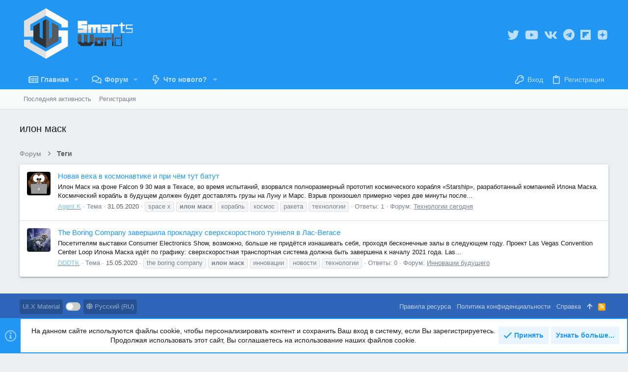

--- FILE ---
content_type: text/html; charset=utf-8
request_url: https://smartsworld.ru/tags/ilon-mask/
body_size: 17071
content:
<!DOCTYPE html>











	
	




	<meta name="apple-mobile-web-app-title" content="Smarts World">
	
		<link rel="apple-touch-icon" href="/img/smartsworld-icon.png">
	


	
	


















	



















	











	

































	



























	






	




































<html id="XF" lang="ru-RU" dir="LTR"
	  style="font-size: 62.5%;"
	  data-app="public"
	  data-template="tag_view"
	  data-container-key=""
	  data-content-key="tag-990"
	  data-logged-in="false"
	  data-cookie-prefix="xf_"
	  data-csrf="1768465977,ac3d8bc0af7b6be4eaeb6508a68d5a59"
	  class="has-no-js template-tag_view   uix_page--fixed uix_hasSectionLinks  uix_hasCrumbs"
	   data-run-jobs="">
	<head>
		<meta charset="utf-8" />
		<meta http-equiv="X-UA-Compatible" content="IE=Edge" />
		<meta name="viewport" content="width=device-width, initial-scale=1, viewport-fit=cover">

		

		<title>илон маск | SmartsWorld</title>
		<link rel="manifest" href="/webmanifest.php">
		
			<meta name="theme-color" content="#2196f3" />
			<meta name="msapplication-TileColor" content="#2196F3">
		
		<meta name="apple-mobile-web-app-title" content="Smarts World">
		
			<link rel="apple-touch-icon" href="/img/smartsworld-icon.png">
		

		

		
			
	
	
	<meta property="og:site_name" content="SmartsWorld" />


		
		
			
	
	
	<meta property="og:type" content="website" />


		
		
			
	
	
	
		<meta property="og:title" content="илон маск" />
		<meta property="twitter:title" content="илон маск" />
	


		
		
		
			
	
	
	<meta property="og:url" content="https://smartsworld.ru/tags/ilon-mask/" />


		
		
			
	
	
	
		<meta property="og:image" content="https://smartsworld.ru/img/SW_light_logo_full.svg" />
		<meta property="twitter:image" content="https://smartsworld.ru/img/SW_light_logo_full.svg" />
		<meta property="twitter:card" content="summary" />
	


		

		
	

	
		


	<link rel="preload" href="/styles/fonts/fa/fa-regular-400.woff2?_v=5.15.3" as="font" type="font/woff2" crossorigin="anonymous" />


	<link rel="preload" href="/styles/fonts/fa/fa-solid-900.woff2?_v=5.15.3" as="font" type="font/woff2" crossorigin="anonymous" />


<link rel="preload" href="/styles/fonts/fa/fa-brands-400.woff2?_v=5.15.3" as="font" type="font/woff2" crossorigin="anonymous" />
	

	
		
	

	
	<link rel="stylesheet" href="/css.php?css=public%3Anormalize.css%2Cpublic%3Afa.css%2Cpublic%3Acore.less%2Cpublic%3Aapp.less%2C&amp;s=12&amp;l=3&amp;d=1762449046&amp;k=c5090fa79d977f6dfe8507b9a1970ba8761decd9" />
	

	

	
	
	
		
	

	


    
        
        
    

	<link rel="stylesheet" href="/css.php?css=public%3ACMTV_Badges.less%2Cpublic%3Amr_custom_fa_social_media_uix.less%2Cpublic%3Amr_custom_social_media_uix.less%2Cpublic%3Anotices.less%2Cpublic%3Athstyleswitch.less%2Cpublic%3Auix.less%2Cpublic%3Auix_material.less%2Cpublic%3Auix_socialMedia.less%2Cpublic%3Aextra.less&amp;s=12&amp;l=3&amp;d=1762449046&amp;k=2d388160c020ad1ffb7ba036beea76a2fd31d491" />
<style>

.p-footer-at_pgsat_timeStats {
    margin-top: 0px;
    text-align: center;
    font-size: 11px;
	order: 100;
}

</style>

	
    
        
    

	
	
    <script>window.thstyleswitchConfig = {"autodetectEnabled":false,"lightStyle":{"id":12,"type":"light","cssUrl":"\/css.php?css=__SENTINEL__&s=12&l=3&d=1762449046","primaryCss":["public:normalize.css","public:core.less","public:app.less"],"primaryCssUrl":"\/css.php?css=public%3Anormalize.css%2Cpublic%3Acore.less%2Cpublic%3Aapp.less%2C&s=12&l=3&d=1762449046&k=ef61bc5050c8efb030dbf72682634208e43bb12a","additionalCss":[""],"additionalCssUrl":"","switchStyleUrl":"\/misc\/thstyleswitch?style_id=12"},"darkStyle":{"id":18,"type":"dark","cssUrl":"\/css.php?css=__SENTINEL__&s=18&l=3&d=1762449046","primaryCss":["public:normalize.css","public:core.less","public:app.less"],"primaryCssUrl":"\/css.php?css=public%3Anormalize.css%2Cpublic%3Acore.less%2Cpublic%3Aapp.less%2C&s=18&l=3&d=1762449046&k=ef61bc5050c8efb030dbf72682634208e43bb12a","additionalCss":[""],"additionalCssUrl":"","switchStyleUrl":"\/misc\/thstyleswitch?style_id=18"},"currentStyleType":"light","originalCss":{}};</script>
    <script src="/js/themehouse/styleswitch/preamble.js?_v=0ba5daf8"></script>
    

	
		<script src="/js/xf/preamble.min.js?_v=0ba5daf8"></script>
	
	
	<meta name="apple-mobile-web-app-capable" content="yes">


		
			<link rel="icon" type="image/png" href="https://smartsworld.ru/img/SW_original_logo.svg" sizes="32x32" />
		
		
			<link rel="apple-touch-icon" href="https://smartsworld.ru/img/SW_light_logo_full.svg" />
		
		
	<script async src="https://www.googletagmanager.com/gtag/js?id=UA-59814525-2"></script>
	<script>
		window.dataLayer = window.dataLayer || [];
		function gtag(){dataLayer.push(arguments);}
		gtag('js', new Date());
		gtag('config', 'UA-59814525-2', {
			// 
			
			
		});
	</script>


		

		

	</head>

	<body data-template="tag_view">

<script type="text/javascript" >
    (function (d, w, c) {
        (w[c] = w[c] || []).push(function() {
            try {
                w.yaCounter51632135 = new Ya.Metrika({
                    id:51632135,
                    clickmap:true,
                    trackLinks:true,
                    accurateTrackBounce:true,
                    webvisor:true
                });
            } catch(e) { }
        });

        var n = d.getElementsByTagName("script")[0],
            s = d.createElement("script"),
            f = function () { n.parentNode.insertBefore(s, n); };
        s.type = "text/javascript";
        s.async = true;
        s.src = "https://mc.yandex.ru/metrika/watch.js";

        if (w.opera == "[object Opera]") {
            d.addEventListener("DOMContentLoaded", f, false);
        } else { f(); }
    })(document, window, "yandex_metrika_callbacks");
</script>
<noscript>
	<div>
		<img src="https://mc.yandex.ru/watch/51632135" style="position:absolute; left:-9999px;" alt="" />
	</div>
</noscript>

		<style>
	.p-pageWrapper .p-navSticky {
		top: 0 !important;
	}

	

	
	

	
	
	
		
			
			
				
			
		
	

	

	

		
		
		.uix_mainTabBar {top: 80px !important;}
		.uix_stickyBodyElement:not(.offCanvasMenu) {
			top: 100px !important;
			min-height: calc(100vh - 100px) !important;
		}
		.uix_sidebarInner .uix_sidebar--scroller {margin-top: 100px;}
		.uix_sidebarInner {margin-top: -100px;}
		.p-body-sideNavInner .uix_sidebar--scroller {margin-top: 100px;}
		.p-body-sideNavInner {margin-top: -100px;}
		.uix_stickyCategoryStrips {top: 100px !important;}
		#XF .u-anchorTarget {
			height: 100px;
			margin-top: -100px;
		}
	
		

		
			@media (max-width: 900px) {
		
				.p-sectionLinks {display: none;}

				

				.uix_mainTabBar {top: 40px !important;}
				.uix_stickyBodyElement:not(.offCanvasMenu) {
					top: 60px !important;
					min-height: calc(100vh - 60px) !important;
				}
				.uix_sidebarInner .uix_sidebar--scroller {margin-top: 60px;}
				.uix_sidebarInner {margin-top: -60px;}
				.p-body-sideNavInner .uix_sidebar--scroller {margin-top: 60px;}
				.p-body-sideNavInner {margin-top: -60px;}
				.uix_stickyCategoryStrips {top: 60px !important;}
				#XF .u-anchorTarget {
					height: 60px;
					margin-top: -60px;
				}

				
		
			}
		
	

	.uix_sidebarNav .uix_sidebar--scroller {max-height: calc(100vh - 60px);}
	
	
</style>




		<div id="jumpToTop"></div>

		

		<div class="uix_pageWrapper--fixed">
			<div class="p-pageWrapper" id="top">

				
					
	
	



					

					

					
						
						
							<header class="p-header" id="header">
								<div class="p-header-inner">
									
						
							<div class="p-header-content">
								
									
										
	
	<div class="p-header-logo p-header-logo--image">
		<a class="uix_logo" href="/">
			
				<img src="/img/SW_light_logo_full.svg" srcset="/img/SW_light_logo_full.svg 2x" alt="SmartsWorld"
					 width="" height="" />
				
		</a>
		
			<a class="uix_logoSmall" href="/">
				<img src="/img/SW_light_logo.svg"
					 alt="SmartsWorld"
					 />
			</a>
		
	</div>


									

									
										<div class="p-nav-opposite">
											
												
		
			
				
				
				
	
		
	

	<ul class="uix_socialMedia">
		
			
			
			
			
			
			
			
			
			
			
			
			
			
			
				<li><a aria-label="Twitter" data-xf-init="tooltip" title="Twitter" target="_blank" href="https://mobile.twitter.com/sowa__info">
					<i class="fa--xf far fa-twitter fab" aria-hidden="true"></i>
					</a></li>
			
			
				<li><a aria-label="YouTube" data-xf-init="tooltip" title="YouTube" target="_blank" href="https://www.youtube.com/channel/UCdC__BaHuY7_1Z9Yg0Mdbcg">
					<i class="fa--xf far fa-youtube fab" aria-hidden="true"></i>
					</a></li>
			
		
	

	<li>
		<a data-xf-init="tooltip" title="VKontakte" target="_blank" href="https://vk.com/sowa_info">
			<i class="fa--xf far fa-vk fab" aria-hidden="true"></i>
		</a>
	</li>



	<li>
		<a data-xf-init="tooltip" title="Telegram" target="_blank" href="https://t.me/smartsworld">
			<i class="fa--xf far fa-telegram fab" aria-hidden="true"></i>
		</a>
	</li>



	
	
	<li>
		<a data-xf-init="tooltip" title="Flipboard" target="_blank" href="https://flipboard.com/@SmartsWorld">
			<i class="fa--xf fab fa-flipboard" aria-hidden="true"></i>
		</a>
	</li>



	<li>
		<a class="mr-yandex-zen" data-xf-init="tooltip" title="Yandex.Zen" target="_blank" href="https://zen.yandex.ru/id/5cb8bb442022bb00b251e899">
			<svg version="1.1" id="Layer_1" focusable="false" xmlns="http://www.w3.org/2000/svg" xmlns:xlink="http://www.w3.org/1999/xlink"
				 x="0px" y="0px" viewBox="0 0 512 512" style="enable-background:new 0 0 512 512;" xml:space="preserve">
				<g>
					<path d="M48.6,256.2c0.2-47.9-1.3-93.8,10.3-138.9c7.8-30.3,26.9-49.7,57.4-57.5c45.1-11.5,91-9.8,138.7-10.2
							 c-2,46.3,0.3,91.6-15.8,134.5c-9.7,26.4-30.8,47.1-57.4,56.3C139.1,256.3,94.4,253.7,48.6,256.2z"/>
					<path d="M464.4,256.2c-0.2-47.9,1.3-93.8-10.3-138.8c-7.8-30.3-26.9-49.7-57.4-57.5c-45.1-11.5-91-9.8-138.7-10.2
							 c2,46.3-0.3,91.6,15.8,134.5c9.7,26.4,30.8,47.1,57.4,56.3C373.9,256.3,418.6,253.7,464.4,256.2z"/>
					<path d="M464.4,259c-0.2,47.9,1.3,93.8-10.3,138.8c-7.8,30.3-26.9,49.7-57.4,57.5c-45.1,11.5-91,9.8-138.7,10.2
							 c2-46.3-0.3-91.6,15.8-134.5c9.7-26.4,30.8-47.1,57.4-56.3C373.9,258.9,418.6,261.5,464.4,259z"/>
					<path d="M48.6,259c0.2,47.9-1.3,93.8,10.3,138.8c7.8,30.3,26.9,49.7,57.4,57.5c45.1,11.5,91,9.8,138.7,10.2
							 c-2-46.3,0.3-91.6-15.8-134.5c-9.7-26.4-30.8-47.1-57.4-56.3C139.1,258.9,94.4,261.5,48.6,259z"/>
				</g>
			</svg>
		</a>
	</li>


</ul>


	

			
		
	
											
										</div>
									
								
							</div>
						
					
								</div>
							</header>
						
					
					

					
					
					

					
						<div class="p-navSticky p-navSticky--all " data-top-offset-breakpoints="
						[
							{
								&quot;breakpoint&quot;: &quot;0&quot;,
								&quot;offset&quot;: &quot;0&quot;
							}
							
							
						]
					" data-xf-init="sticky-header">
							
						<nav class="p-nav">
							<div class="p-nav-inner">
								
									
									
										
										
									<button type="button" class="button--plain p-nav-menuTrigger js-uix_badge--totalUnread badgeContainer button" data-badge="0" data-xf-click="off-canvas" data-menu=".js-headerOffCanvasMenu" role="button" tabindex="0" aria-label="Меню"><span class="button-text">
										<i aria-hidden="true"></i>
									</span></button>
									
								

								
	
	<div class="p-header-logo p-header-logo--image">
		<a class="uix_logo" href="/">
			
				<img src="/img/SW_light_logo_full.svg" srcset="/img/SW_light_logo_full.svg 2x" alt="SmartsWorld"
					 width="" height="" />
				
		</a>
		
			<a class="uix_logoSmall" href="/">
				<img src="/img/SW_light_logo.svg"
					 alt="SmartsWorld"
					 />
			</a>
		
	</div>



								
									
										<div class="p-nav-scroller hScroller" data-xf-init="h-scroller" data-auto-scroll=".p-navEl.is-selected">
											<div class="hScroller-scroll">
												<ul class="p-nav-list js-offCanvasNavSource">
													
														<li>
															
	<div class="p-navEl u-ripple " data-has-children="true">
		
			
				
	
	<a href="/articles/"
			class="p-navEl-link p-navEl-link--splitMenu "
			
			
			data-nav-id="EWRporta"><span>Главная</span></a>

				
					<a data-xf-key="1"
					   data-xf-click="menu"
					   data-menu-pos-ref="< .p-navEl"
					   class="p-navEl-splitTrigger"
					   role="button"
					   tabindex="0"
					   aria-label="Включает или выключает расширенный режим"
					   aria-expanded="false"
					   aria-haspopup="true">
					</a>
				
				
			
				
					<div class="menu menu--structural" data-menu="menu" aria-hidden="true">
						<div class="menu-content">
							
								
	
	
	<a href="/whats-new/"
			class="menu-linkRow u-ripple u-indentDepth0 js-offCanvasCopy "
			
			
			data-nav-id="EWRporta_whatsnaw"><span>Что нового?</span></a>

	

							
								
	
	
	<a href="/whats-new/latest-activity"
			class="menu-linkRow u-ripple u-indentDepth0 js-offCanvasCopy "
			 rel="nofollow"
			
			data-nav-id="EWRporta_latest"><span>Последняя активность</span></a>

	

							
								
	
	
	<a href="/articles/authors/"
			class="menu-linkRow u-ripple u-indentDepth0 js-offCanvasCopy "
			
			
			data-nav-id="EWRporta_authors"><span>Авторы</span></a>

	

							
						</div>
					</div>
				
			
			
			
		
			
	
</div>

														</li>
													
														<li>
															
	<div class="p-navEl u-ripple " data-has-children="true">
		
			
				
	
	<a href="/pages/"
			class="p-navEl-link p-navEl-link--splitMenu "
			
			
			data-nav-id="forums"><span>Форум</span></a>

				
					<a data-xf-key="2"
					   data-xf-click="menu"
					   data-menu-pos-ref="< .p-navEl"
					   class="p-navEl-splitTrigger"
					   role="button"
					   tabindex="0"
					   aria-label="Включает или выключает расширенный режим"
					   aria-expanded="false"
					   aria-haspopup="true">
					</a>
				
				
			
				
					<div class="menu menu--structural" data-menu="menu" aria-hidden="true">
						<div class="menu-content">
							
								
	
	
	<a href="/whats-new/posts/"
			class="menu-linkRow u-ripple u-indentDepth0 js-offCanvasCopy "
			
			
			data-nav-id="newPosts"><span>Новые сообщения</span></a>

	

							
						</div>
					</div>
				
			
			
			
		
			
	
</div>

														</li>
													
														<li>
															
	<div class="p-navEl u-ripple " data-has-children="true">
		
			
				
	
	<a href="/whats-new/"
			class="p-navEl-link p-navEl-link--splitMenu "
			
			
			data-nav-id="whatsNew"><span>Что нового?</span></a>

				
					<a data-xf-key="3"
					   data-xf-click="menu"
					   data-menu-pos-ref="< .p-navEl"
					   class="p-navEl-splitTrigger"
					   role="button"
					   tabindex="0"
					   aria-label="Включает или выключает расширенный режим"
					   aria-expanded="false"
					   aria-haspopup="true">
					</a>
				
				
			
				
					<div class="menu menu--structural" data-menu="menu" aria-hidden="true">
						<div class="menu-content">
							
								
	
	
	<a href="/whats-new/posts/"
			class="menu-linkRow u-ripple u-indentDepth0 js-offCanvasCopy "
			 rel="nofollow"
			
			data-nav-id="whatsNewPosts"><span>Новые сообщения</span></a>

	

							
								
	
	
	<a href="/whats-new/profile-posts/"
			class="menu-linkRow u-ripple u-indentDepth0 js-offCanvasCopy "
			 rel="nofollow"
			
			data-nav-id="whatsNewProfilePosts"><span>Новые сообщения профилей</span></a>

	

							
								
	
	
	<a href="/whats-new/latest-activity"
			class="menu-linkRow u-ripple u-indentDepth0 js-offCanvasCopy "
			 rel="nofollow"
			
			data-nav-id="latestActivity"><span>Последняя активность</span></a>

	

							
						</div>
					</div>
				
			
			
			
		
			
	
</div>

														</li>
													
												</ul>
											</div>
										</div>
									

									
								

								
	


								
									<div class="p-nav-opposite">
										
											
		
			
				
					<div class="p-navgroup p-account p-navgroup--guest">
						
							
								
	
		
		
	
		
			<a href="/login/" class="p-navgroup-link p-navgroup-link--textual p-navgroup-link--logIn" data-xf-click="menu">
				<i></i>
				<span class="p-navgroup-linkText">Вход</span>
			</a>
			<div class="menu menu--structural menu--medium" data-menu="menu" aria-hidden="true" data-href="/login/"></div>
		
	
	
		
			<a href="/register/" class="p-navgroup-link u-ripple p-navgroup-link--textual p-navgroup-link--register" data-xf-click="overlay" data-follow-redirects="on">
				<i></i>
				<span class="p-navgroup-linkText">Регистрация</span>
			</a>
		
	

	

							
						
					</div>
				
				
				
	

			
		
	
											
	
		
	

	

										
									</div>
								
							</div>
							
						</nav>
					
							
		
			<div class="p-sectionLinks">
				<div class="pageContent">
					
						
							
								
								
								<div class="p-sectionLinks-inner hScroller" data-xf-init="h-scroller">
									<div class="hScroller-scroll">
										<ul class="p-sectionLinks-list">
											
												<li>
													
	<div class="p-navEl u-ripple " >
		
			
				
	
	<a href="/whats-new/latest-activity"
			class="p-navEl-link  "
			
			data-xf-key="alt+1"
			data-nav-id="defaultLatestActivity"><span>Последняя активность</span></a>

				
				
			
			
			
		
			
	
</div>

												</li>
											
												<li>
													
	<div class="p-navEl u-ripple " >
		
			
				
	
	<a href="/register/"
			class="p-navEl-link  "
			
			data-xf-key="alt+2"
			data-nav-id="defaultRegister"><span>Регистрация</span></a>

				
				
			
			
			
		
			
	
</div>

												</li>
											
										</ul>
									</div>
								</div>
							
							
						
					
				</div>
			</div>
			
	
						</div>
						

					

					
	

					
	

					
	

					
	

					
				

				
				<div class="offCanvasMenu offCanvasMenu--nav js-headerOffCanvasMenu" data-menu="menu" aria-hidden="true" data-ocm-builder="navigation">
					<div class="offCanvasMenu-backdrop" data-menu-close="true"></div>
					<div class="offCanvasMenu-content">
						
						<div class="sidePanel sidePanel--nav sidePanel--visitor">
	<div class="sidePanel__tabPanels">
		
		<div data-content="navigation" class="is-active sidePanel__tabPanel js-navigationTabPanel">
			
							<div class="offCanvasMenu-header">
								Меню
								<a class="offCanvasMenu-closer" data-menu-close="true" role="button" tabindex="0" aria-label="Закрыть"></a>
							</div>
							
							<div class="js-offCanvasNavTarget"></div>
							
							
						
		</div>
		
		
		
	</div>
</div>

						
						<div class="offCanvasMenu-installBanner js-installPromptContainer" style="display: none;" data-xf-init="install-prompt">
							<div class="offCanvasMenu-installBanner-header">Установить приложение</div>
							<button type="button" class="js-installPromptButton button"><span class="button-text">Установить</span></button>
						</div>
					</div>
				</div>

				
	


				<div class="p-body">

					

					<div class="p-body-inner ">
						
						<!--XF:EXTRA_OUTPUT-->

						
	
		
	
		

		
	

	


						
	
		
	
		
			<div class="p-body-header">
				<div class="pageContent">
					
						
							<div class="uix_headerInner">
								
									
										<div class="p-title ">
											
												
													<h1 class="p-title-value">илон маск</h1>
												
											
										</div>
									

									
								
							</div>
						
						
					
				</div>
			</div>
		
	

	


						
	


						
	
		
	
	
	
		<div class="breadcrumb ">
			<div class="pageContent">
				
					
						
							<ul class="p-breadcrumbs "
								itemscope itemtype="https://schema.org/BreadcrumbList">
								
									
		

		
		
			
			
	<li itemprop="itemListElement" itemscope itemtype="https://schema.org/ListItem">
		<a href="/pages/" itemprop="item">
			
				<span itemprop="name">Форум</span>
			
		</a>
		<meta itemprop="position" content="1" />
	</li>

		

		
		
			
			
	<li itemprop="itemListElement" itemscope itemtype="https://schema.org/ListItem">
		<a href="/tags/" itemprop="item">
			
				<span itemprop="name">Теги</span>
			
		</a>
		<meta itemprop="position" content="2" />
	</li>

		
	
								
							</ul>
						
					
				
			</div>
		</div>
	

	



	


						
	


						


	<noscript class="js-jsWarning"><div class="blockMessage blockMessage--important blockMessage--iconic u-noJsOnly">JavaScript отключён. Чтобы полноценно использовать наш сайт, включите JavaScript в своём браузере.</div></noscript>

						
	<div class="blockMessage blockMessage--important blockMessage--iconic js-browserWarning" style="display: none">Вы используете устаревший браузер. Этот и другие сайты могут отображаться в нём некорректно.<br />Вам необходимо обновить браузер или попробовать использовать <a href="https://www.google.com/chrome/browser/" target="_blank">другой</a>.</div>



						<div uix_component="MainContainer" class="uix_contentWrapper">

							
	


							
							
	

							
	

							
	

							
	


							<div class="p-body-main  ">
								
								

								
	

								<div uix_component="MainContent" class="p-body-content">
									<!-- ABOVE MAIN CONTENT -->
									
	

									
	

									
	

									
	

									
	

									

<div class="p-body-pageContent">
										
	

										
	

										
	

										
	

										
	

										





<div class="block" data-xf-init="" data-type="" data-href="/inline-mod/">
	

	<div class="block-container">
		<ol class="block-body">
			
				<li class="block-row block-row--separated  js-inlineModContainer" data-author="Agent K">
	<div class="contentRow ">
		<span class="contentRow-figure">
			<a href="/users/agent-k.874/" class="avatar avatar--s" data-user-id="874" data-xf-init="member-tooltip">
			<img src="/data/avatars/s/0/874.jpg?1635947148" srcset="/data/avatars/m/0/874.jpg?1635947148 2x" alt="Agent K" class="avatar-u874-s" width="48" height="48" loading="lazy" /> 
		</a>
		</span>
		<div class="contentRow-main">
			<h3 class="contentRow-title">
				<a href="/view/novaja-vexa-v-kosmonavtike-i-pri-chjom-tut-batut.3438/">Новая веха в космонавтике и при чём тут батут</a>
			</h3>

			<div class="contentRow-snippet">Илон Маск на фоне Falcon 9

30 мая в Техасе, во время испытаний, взорвался полноразмерный прототип космического корабля «Starship», разработанный компанией Илона Маска. Космический корабль в будущем должен будет доставлять грузы на Луну и Марс. Взрыв произошел примерно через две минуты после...</div>

			<div class="contentRow-minor contentRow-minor--hideLinks">
				<ul class="listInline listInline--bullet">
					
					<li>
	<a href="/users/agent-k.874/" class="username " dir="auto" data-user-id="874" data-xf-init="member-tooltip"><span class="username--style4 username--staff username--moderator">Agent K</span></a>
</li>
					<li>Тема</li>
					<li><time  class="u-dt" dir="auto" datetime="2020-05-31T18:31:12+0300" data-time="1590939072" data-date-string="31.05.2020" data-time-string="18:31" title="31.05.2020 в 18:31">31.05.2020</time></li>
					
						<li>
							

	
		
			<span class="tagItem tagItem--tag_space-x" dir="auto">
				space x
			</span>
		
			<span class="tagItem tagItem--tag_ilon-mask" dir="auto">
				<em class="textHighlight">илон</em> <em class="textHighlight">маск</em>
			</span>
		
			<span class="tagItem tagItem--tag_korabl" dir="auto">
				корабль
			</span>
		
			<span class="tagItem tagItem--tag_kosmos" dir="auto">
				космос
			</span>
		
			<span class="tagItem tagItem--tag_raketa" dir="auto">
				ракета
			</span>
		
			<span class="tagItem tagItem--tag_texnologii" dir="auto">
				технологии
			</span>
		
	

						</li>
					
					<li>Ответы:  1</li>
					<li>Форум:  <a href="/pages/texnologii-segodnja.338/">Технологии сегодня</a></li>
				</ul>
			</div>
		</div>
	</div>
</li>
			
				<li class="block-row block-row--separated  js-inlineModContainer" data-author="DDDTK">
	<div class="contentRow ">
		<span class="contentRow-figure">
			<a href="/users/dddtk.32/" class="avatar avatar--s" data-user-id="32" data-xf-init="member-tooltip">
			<img src="/data/avatars/s/0/32.jpg?1633940103" srcset="/data/avatars/m/0/32.jpg?1633940103 2x" alt="DDDTK" class="avatar-u32-s" width="48" height="48" loading="lazy" /> 
		</a>
		</span>
		<div class="contentRow-main">
			<h3 class="contentRow-title">
				<a href="/view/the-boring-company-zavershila-prokladku-sverxskorostnogo-tunnelja-v-las-vegase.3304/">The Boring Company завершила прокладку сверхскоростного туннеля в Лас-Вегасе</a>
			</h3>

			<div class="contentRow-snippet">Посетителям выставки Consumer Electronics Show, возможно, больше не придётся изнашивать себя, проходя бесконечные залы в следующем году. Проект Las Vegas Convention Center Loop Илона Маска идёт по графику: сверхскоростная транспортная система должна быть завершена к началу 2021 года.



Las...</div>

			<div class="contentRow-minor contentRow-minor--hideLinks">
				<ul class="listInline listInline--bullet">
					
					<li>
	<a href="/users/dddtk.32/" class="username " dir="auto" data-user-id="32" data-xf-init="member-tooltip"><span class="username--style4 username--staff username--moderator">DDDTK</span></a>
</li>
					<li>Тема</li>
					<li><time  class="u-dt" dir="auto" datetime="2020-05-15T13:00:40+0300" data-time="1589536840" data-date-string="15.05.2020" data-time-string="13:00" title="15.05.2020 в 13:00">15.05.2020</time></li>
					
						<li>
							

	
		
			<span class="tagItem tagItem--tag_the-boring-company" dir="auto">
				the boring company
			</span>
		
			<span class="tagItem tagItem--tag_ilon-mask" dir="auto">
				<em class="textHighlight">илон</em> <em class="textHighlight">маск</em>
			</span>
		
			<span class="tagItem tagItem--tag_innovacii" dir="auto">
				инновации
			</span>
		
			<span class="tagItem tagItem--tag_novosti" dir="auto">
				новости
			</span>
		
			<span class="tagItem tagItem--tag_texnologii" dir="auto">
				технологии
			</span>
		
	

						</li>
					
					<li>Ответы:  0</li>
					<li>Форум:  <a href="/pages/innovacii-buduschego.337/">Инновации будущего</a></li>
				</ul>
			</div>
		</div>
	</div>
</li>
			
		</ol>
	</div>
	
</div>

										
	

									</div>


									<!-- BELOW MAIN CONTENT -->
									
									
	

								</div>

								
	
		
	

	

							</div>
							
	

						</div>
						
	
		
	

	

						
	

					</div>
				</div>

				
	
		
	<footer class="p-footer" id="footer">

		

		<div class="p-footer-inner">
			<div class="pageContent">
				<div class="p-footer-row">
					
						<div class="p-footer-row-main">
							<ul class="p-footer-linkList p-footer-choosers">
								
									
									

										<li><a href="/misc/style" data-xf-click="overlay" data-xf-init="tooltip" title="Выбор стиля" rel="nofollow">UI.X Material</a></li>
									
<li>
<label class="thstyleswitch_toggleSwitch" data-xf-init="tooltip" title="Переключить стиль">
    <input type="checkbox" class="thstyleswitch_toggleSwitch__checkbox"  />
    <span class="thstyleswitch_toggleSwitch__slider"></span>
</label></li>
									
										<li><a href="/misc/language" data-xf-click="overlay" data-xf-init="tooltip" title="Выбор языка" rel="nofollow"><i class="fa fa-globe" aria-hidden="true"></i> Русский (RU)</a></li>
									
								
							</ul>
						</div>
					
				</div>
				<div class="p-footer-row-opposite">
					<ul class="p-footer-linkList">
						

						
							<li><a href="/help/terms/">Правила ресурса</a></li>
						

						
							<li><a href="/help/privacy-policy/">Политика конфиденциальности</a></li>
						

						
							<li><a href="/help/">Справка</a></li>
						

						

						<li><a href="#top" title="Сверху" data-xf-click="scroll-to"><i class="fa fa-arrow-up" aria-hidden="true"></i></a></li>

						<li><a href="/pages/-/index.rss" target="_blank" class="p-footer-rssLink" title="RSS"><span aria-hidden="true"><i class="fa fa-rss"></i><span class="u-srOnly">RSS</span></span></a></li>
					</ul>
				</div>
			</div>
		</div>

		<div class="p-footer-copyrightRow">
			<div class="pageContent">
				<div class="uix_copyrightBlock">
					
						<div class="p-footer-copyright">
							
								<a href="https://xenforo.com" class="u-concealed" dir="ltr" target="_blank" rel="sponsored noopener">Community platform by XenForo<sup>&reg;</sup> <span class="copyright">&copy; 2010-2023 XenForo Ltd.</span></a>
								
								
							
						</div>
					

					
				</div>
				
	
		
	

	<ul class="uix_socialMedia">
		
			
			
			
			
			
			
			
			
			
			
			
			
			
			
				<li><a aria-label="Twitter" data-xf-init="tooltip" title="Twitter" target="_blank" href="https://mobile.twitter.com/sowa__info">
					<i class="fa--xf far fa-twitter fab" aria-hidden="true"></i>
					</a></li>
			
			
				<li><a aria-label="YouTube" data-xf-init="tooltip" title="YouTube" target="_blank" href="https://www.youtube.com/channel/UCdC__BaHuY7_1Z9Yg0Mdbcg">
					<i class="fa--xf far fa-youtube fab" aria-hidden="true"></i>
					</a></li>
			
		
	

	<li>
		<a data-xf-init="tooltip" title="VKontakte" target="_blank" href="https://vk.com/sowa_info">
			<i class="fa--xf far fa-vk fab" aria-hidden="true"></i>
		</a>
	</li>



	<li>
		<a data-xf-init="tooltip" title="Telegram" target="_blank" href="https://t.me/smartsworld">
			<i class="fa--xf far fa-telegram fab" aria-hidden="true"></i>
		</a>
	</li>



	
	
	<li>
		<a data-xf-init="tooltip" title="Flipboard" target="_blank" href="https://flipboard.com/@SmartsWorld">
			<i class="fa--xf fab fa-flipboard" aria-hidden="true"></i>
		</a>
	</li>



	<li>
		<a class="mr-yandex-zen" data-xf-init="tooltip" title="Yandex.Zen" target="_blank" href="https://zen.yandex.ru/id/5cb8bb442022bb00b251e899">
			<svg version="1.1" id="Layer_1" focusable="false" xmlns="http://www.w3.org/2000/svg" xmlns:xlink="http://www.w3.org/1999/xlink"
				 x="0px" y="0px" viewBox="0 0 512 512" style="enable-background:new 0 0 512 512;" xml:space="preserve">
				<g>
					<path d="M48.6,256.2c0.2-47.9-1.3-93.8,10.3-138.9c7.8-30.3,26.9-49.7,57.4-57.5c45.1-11.5,91-9.8,138.7-10.2
							 c-2,46.3,0.3,91.6-15.8,134.5c-9.7,26.4-30.8,47.1-57.4,56.3C139.1,256.3,94.4,253.7,48.6,256.2z"/>
					<path d="M464.4,256.2c-0.2-47.9,1.3-93.8-10.3-138.8c-7.8-30.3-26.9-49.7-57.4-57.5c-45.1-11.5-91-9.8-138.7-10.2
							 c2,46.3-0.3,91.6,15.8,134.5c9.7,26.4,30.8,47.1,57.4,56.3C373.9,256.3,418.6,253.7,464.4,256.2z"/>
					<path d="M464.4,259c-0.2,47.9,1.3,93.8-10.3,138.8c-7.8,30.3-26.9,49.7-57.4,57.5c-45.1,11.5-91,9.8-138.7,10.2
							 c2-46.3-0.3-91.6,15.8-134.5c9.7-26.4,30.8-47.1,57.4-56.3C373.9,258.9,418.6,261.5,464.4,259z"/>
					<path d="M48.6,259c0.2,47.9-1.3,93.8,10.3,138.8c7.8,30.3,26.9,49.7,57.4,57.5c45.1,11.5,91,9.8,138.7,10.2
							 c-2-46.3,0.3-91.6-15.8-134.5c-9.7-26.4-30.8-47.1-57.4-56.3C139.1,258.9,94.4,261.5,48.6,259z"/>
				</g>
			</svg>
		</a>
	</li>


</ul>


	

			</div>
		</div>
	




</footer>

	


				
					<div class="uix_fabBar uix_fabBar--active">
						
							
								<div class="u-scrollButtons js-scrollButtons" data-trigger-type="both">
									<a href="#top" class="button--scroll ripple-JsOnly button" data-xf-click="scroll-to"><span class="button-text"><i class="fa--xf far fa-arrow-up" aria-hidden="true"></i><span class="u-srOnly">Сверху</span></span></a>
									
										<a href="#footer" class="button--scroll ripple-JsOnly button" data-xf-click="scroll-to"><span class="button-text"><i class="fa--xf far fa-arrow-down" aria-hidden="true"></i><span class="u-srOnly">Снизу</span></span></a>
									
								</div>
							
							
								
							
						
					</div>
				
				
				
			</div>
		</div>

		<div class="u-bottomFixer js-bottomFixTarget">
			
			
				
	
		
		
		

		<ul class="notices notices--bottom_fixer  js-notices"
			data-xf-init="notices"
			data-type="bottom_fixer"
			data-scroll-interval="6">

			
				
	<li class="notice js-notice notice--primary notice--cookie"
		data-notice-id="-1"
		data-delay-duration="0"
		data-display-duration="0"
		data-auto-dismiss="0"
		data-visibility="">
		
		<div class="uix_noticeInner">
			
			<div class="uix_noticeIcon">
				
					<i class="fa--xf far fa-info-circle" aria-hidden="true"></i>
				
			</div>

			
			<div class="notice-content">
				
				
	<div class="u-alignCenter">
		На данном сайте используются файлы cookie, чтобы персонализировать контент и сохранить Ваш вход в систему, если Вы зарегистрируетесь.<br />
Продолжая использовать этот сайт, Вы соглашаетесь на использование наших файлов cookie.
	</div>

	<div class="u-inputSpacer u-alignCenter">
		<a href="/account/dismiss-notice" class="js-noticeDismiss button--notice button button--icon button--icon--confirm"><span class="button-text">Принять</span></a>
		<a href="/help/cookies" class="button--notice button"><span class="button-text">Узнать больше...</span></a>
	</div>

			</div>
		</div>
	</li>

			
		</ul>
	

			
		</div>

		<script>
	if (typeof (window.themehouse) !== 'object') {
		window.themehouse = {};
	}
	if (typeof (window.themehouse.settings) !== 'object') {
		window.themehouse.settings = {};
	}
	window.themehouse.settings = {
		common: {
			'20210125': {
				init: false,
			},
		},
		data: {
			version: '2.2.8.1.0',
			jsVersion: 'No JS Files',
			templateVersion: '2.1.8.0_Release',
			betaMode: 0,
			theme: '',
			url: 'https://smartsworld.ru/',
			user: '0',
		},
		inputSync: {},
		minimalSearch: {
			breakpoint: "900px",
			dropdownBreakpoint: "900",
		},
		sidebar: {
            enabled: '',
			link: '/uix/toggle-sidebar.json?t=1768465977%2Cac3d8bc0af7b6be4eaeb6508a68d5a59',
            state: '',
		},
        sidebarNav: {
            enabled: '',
			link: '/uix/toggle-sidebar-navigation.json?t=1768465977%2Cac3d8bc0af7b6be4eaeb6508a68d5a59',
            state: '',
		},
		fab: {
			enabled: 1,
		},
		checkRadius: {
			enabled: 0,
			selectors: '.p-footer-inner, .uix_extendedFooter, .p-nav, .p-sectionLinks, .p-staffBar, .p-header, #wpadminbar',
		},
		nodes: {
			enabled: 1,
		},
        nodesCollapse: {
            enabled: '',
			link: '/uix/toggle-category.json?t=1768465977%2Cac3d8bc0af7b6be4eaeb6508a68d5a59',
			state: '',
        },
		widthToggle: {
			enabled: '',
			link: '/uix/toggle-width.json?t=1768465977%2Cac3d8bc0af7b6be4eaeb6508a68d5a59',
			state: 'fixed',
		},
	}

	window.document.addEventListener('DOMContentLoaded', function() {
		
			try {
			   window.themehouse.common['20210125'].init();
			   window.themehouse.common['20180112'] = window.themehouse.common['20210125']; // custom projects fallback
			} catch(e) {
			   console.log('Error caught', e);
			}
		


		var jsVersionPrefix = 'No JS Files';
		if (typeof(window.themehouse.settings.data.jsVersion) === 'string') {
			var jsVersionSplit = window.themehouse.settings.data.jsVersion.split('_');
			if (jsVersionSplit.length) {
				jsVersionPrefix = jsVersionSplit[0];
			}
		}
		var templateVersionPrefix = 'No JS Template Version';
		if (typeof(window.themehouse.settings.data.templateVersion) === 'string') {
			var templateVersionSplit = window.themehouse.settings.data.templateVersion.split('_');
			if (templateVersionSplit.length) {
				templateVersionPrefix = templateVersionSplit[0];
			}
		}
		if (jsVersionPrefix !== templateVersionPrefix) {
			var splitFileVersion = jsVersionPrefix.split('.');
			var splitTemplateVersion = templateVersionPrefix.split('.');
			console.log('version mismatch', jsVersionPrefix, templateVersionPrefix);
		}

	});
</script>

		
	<script src="/js/vendor/jquery/jquery-3.5.1.min.js?_v=0ba5daf8"></script>
	<script src="/js/vendor/vendor-compiled.js?_v=0ba5daf8"></script>
	<script src="/js/xf/core-compiled.js?_v=0ba5daf8"></script>
	<script>
	$(".flags").on('touch click', function (){
		if(event.handled === false) return
		event.stopPropagation();
        event.preventDefault();
        event.handled = true;
		
		var $title = $(this).find(".data-original-title");
		if (!$title.length) {
			$(this).append('<span class="data-original-title">' + $(this).attr("data-original-title") + '</span>');
		} else {
			$title.remove();
		}
	});
</script>

	<script src="/js/themehouse/styleswitch/global.js?_v=0ba5daf8"></script>
<script src="/js/xf/notice.min.js?_v=0ba5daf8"></script>
<script src="/js/themehouse/uix/ripple.min.js?_v=0ba5daf8"></script>
<script src="/js/themehouse/global/20210125.min.js?_v=0ba5daf8"></script>
<script src="/js/themehouse/uix/index.min.js?_v=0ba5daf8"></script>
<script src="/js/themehouse/uix/vendor/hover-intent/jquery.hoverIntent.min.js?_v=0ba5daf8"></script>
<script src="/js/foroagency/coloredusername/index.js?_v=0ba5daf8"></script>
<script>

	$(".uix_sidebarInner .uix_sidebar--scroller").stick_in_parent({
		parent: '.p-body-main',
	});

	$(".p-body-sideNavInner .uix_sidebar--scroller").stick_in_parent({
		parent: '.p-body-main',
	});

	
		$(document).ready(function() {
			window.setTimeout(function() {
				themehouse.common[20210125].resizeFire()
			}, 100);
		})
	

</script>
<script>

	// detect android device. Added to fix the dark pixel bug https://github.com/Audentio/xf2theme-issues/issues/1055

	$(document).ready(function() {
	var ua = navigator.userAgent.toLowerCase();
	var isAndroid = ua.indexOf("android") > -1; //&& ua.indexOf("mobile");

	if(isAndroid) {
	$('html').addClass('device--isAndroid');
	}	
	})

</script>
<script>

		$(document).ready(function() {
		$('.structItem--thread').bind('click', function(e) {
		var target = $(e.target);
		var skip = ['a', 'i', 'input', 'label'];
		if (target.length && skip.indexOf(target[0].tagName.toLowerCase()) === -1) {
		var href = $(this).find('.structItem-title').attr('uix-href');
		if (e.metaKey || e.cmdKey) {
		e.preventDefault();
		window.open(href, '_blank');
		} else {
		window.location = href;
		}
		}
		});
		});
	
</script>
<script>

		$(document).ready(function() {
		var sidebar = $('.p-body-sidebar');
		var backdrop = $('.p-body-sidebar [data-ocm-class="offCanvasMenu-backdrop"]');

		$('.uix_sidebarCanvasTrigger').click(function(e) {
		e.preventDefault();

			sidebar.css('display', 'block');
			window.setTimeout(function() {
				sidebar.addClass('offCanvasMenu offCanvasMenu--blocks is-active is-transitioning');
				$('body').addClass('sideNav--open');
		}, 50);

		window.setTimeout(function() {
		sidebar.removeClass('is-transitioning');
		}, 250);

		$('.uix_sidebarInner').addClass('offCanvasMenu-content');
		backdrop.addClass('offCanvasMenu-backdrop');
		$('body').addClass('is-modalOpen');
		});

		backdrop.click(function() {
			sidebar.addClass('is-transitioning');
			sidebar.removeClass('is-active');

			window.setTimeout(function() {
				sidebar.removeClass('offCanvasMenu offCanvasMenu--blocks is-transitioning');
				$('.uix_sidebarInner').removeClass('offCanvasMenu-content');
				backdrop.removeClass('offCanvasMenu-backdrop');
				$('body').removeClass('is-modalOpen');
				sidebar.css('display', '');
				}, 250);
			})
		});
	
</script>
<script>

	/****** OFF CANVAS ***/
	$(document).ready(function() {
	var panels = {
	navigation: {
	position: 1
	},
	account: {
	position: 2
	},
	inbox: {
	position: 3
	},
	alerts: {
	position: 4
	}
	};


	var tabsContainer = $('.sidePanel__tabs');

	var activeTab = 'navigation';

	var activeTabPosition = panels[activeTab].position;

	var generateDirections = function() {
	$('.sidePanel__tabPanel').each(function() {
	var tabPosition = $(this).attr('data-content');
	var activeTabPosition = panels[activeTab].position;

	if (tabPosition != activeTab) {
	if (panels[tabPosition].position < activeTabPosition) {
														 $(this).addClass('is-left');
														 }

														 if (panels[tabPosition].position > activeTabPosition) {
	$(this).addClass('is-right');
	}
	}
	});
	};

	generateDirections();

	$('.sidePanel__tab').click(function() {
	$(tabsContainer).find('.sidePanel__tab').removeClass('sidePanel__tab--active');
	$(this).addClass('sidePanel__tab--active');

	activeTab = $(this).attr('data-attr');

	$('.sidePanel__tabPanel').removeClass('is-active');

	$('.sidePanel__tabPanel[data-content="' + activeTab + '"]').addClass('is-active');
	$('.sidePanel__tabPanel').removeClass('is-left').removeClass('is-right');
	generateDirections();
	});
	});

	/******** extra info post toggle ***********/

	$(document).ready(function() {
	XF.thThreadsUserExtraTrigger = XF.Click.newHandler({
	eventNameSpace: 'XFthThreadsUserExtraTrigger',

	init: function(e) {},

	click: function(e)
	{
	var parent =  this.$target.parents('.message-user');
	var triggerContainer = this.$target.parent('.thThreads__userExtra--toggle');
	var container = triggerContainer.siblings('.thThreads__message-userExtras');
	var child = container.find('.message-userExtras');
	var eleHeight = child.height();
	if (parent.hasClass('userExtra--expand')) {
	container.css({ height: eleHeight });
	parent.toggleClass('userExtra--expand');
	window.setTimeout(function() {
	container.css({ height: '0' });
	window.setTimeout(function() {
	container.css({ height: '' });
	}, 200);
	}, 17);

	} else {
	container.css({ height: eleHeight });
	window.setTimeout(function() {
	parent.toggleClass('userExtra--expand');
	container.css({ height: '' });
	}, 200);
	}
	}
	});

	XF.Click.register('ththreads-userextra-trigger', 'XF.thThreadsUserExtraTrigger');
	});

	/******** Backstretch images ***********/

	$(document).ready(function() {
	if ( 0 ) {

	$("body").addClass('uix__hasBackstretch');

	$("body").backstretch([
	"/styles/uix/images/bg/1.jpg","/styles/uix/images/bg/2.jpg","/styles/uix/images/bg/3.jpg"
	], {
	duration: 4000,
	fade: 500
	});

	$("body").css("zIndex","");
	}
	});

	// sidenav canvas blur fix

	$(document).ready(function(){
	$('.p-body-sideNavTrigger .button').click(function(){
	$('body').addClass('sideNav--open');
	});
	})

	$(document).ready(function(){
	$("[data-ocm-class='offCanvasMenu-backdrop']").click(function(){
	$('body').removeClass('sideNav--open');
	});
	})

	$(document).on('editor:start', function (m, ed) {
	if (typeof (m) !== 'undefined' && typeof (m.target) !== 'undefined') {
	var ele = $(m.target);
	if (ele.hasClass('js-editor')) {
	var wrapper = ele.closest('.message-editorWrapper');
	if (wrapper.length) {
	window.setTimeout(function() {
	var innerEle = wrapper.find('.fr-element');
	if (innerEle.length) {
	innerEle.focus(function (e) {
	$('html').addClass('uix_editor--focused')
	});
	innerEle.blur(function (e) {
	$('html').removeClass('uix_editor--focused')
	});
	}
	}, 0);
	}
	}
	}
	});

	// off canvas menu closer keyboard shortcut
	$(document).ready(function() {
	$(document.body).onPassive('keyup', function(e) {
	switch (e.key) {
	case 'Escape':
	$('.offCanvasMenu.is-active .offCanvasMenu-backdrop').click();
	return;
	}
	});
	});
	
</script>
<script>

		$(document).ready(function() {
		var uixMegaHovered = false;
		$('.uix-navEl--hasMegaMenu').hoverIntent({
		over: function() {
		if (uixMegaHovered) {
		menu = $(this).attr('data-nav-id');

		$('.p-nav').addClass('uix_showMegaMenu');

		$('.uix_megaMenu__content').removeClass('uix_megaMenu__content--active');

		$('.uix_megaMenu__content--' + menu).addClass('uix_megaMenu__content--active');
		}
		},
		timeout: 200,
		});

		$('.p-nav').mouseenter(function() {
		uixMegaHovered = true;
		});

		$('.p-nav').mouseleave(function() {
		$(this).removeClass('uix_showMegaMenu');
		uixMegaHovered = false;
		});
		});
	
</script>
<script>

			/******** signature collapse toggle ***********/
			$(window).on('load', function() {
			window.setTimeout(function() {
			var maxHeight = 100;

			/*** check if expandable ***/
			var eles = [];

			$('.message-signature').each(function() {
			var height = $(this).height();
			if (height > maxHeight) {
			eles.push($(this));
			}
			});

			for (var i = 0; i < eles.length; i++) {
											eles[i].addClass('message-signature--expandable');
											};

											/**** expand function ***/
											var expand = function(container, canClose) {
											var inner = container.find('.bbWrapper');
											var eleHeight = inner.height();
											var isExpanded = container.hasClass('message-signature--expanded');

											if (isExpanded) {
											if (canClose) {
											container.css({ height: eleHeight });
											container.removeClass('message-signature--expanded');
											window.setTimeout(function() {
											container.css({ height: maxHeight });
											window.setTimeout(function() {
											container.css({ height: '' });
											}, 200);
											}, 17);					
											}

											} else {
											container.css({ height: eleHeight });
											window.setTimeout(function() {
											container.addClass('message-signature--expanded');
											container.css({ height: '' });
											}, 200);
											}
											}

											var hash = window.location.hash
											if (!!hash && hash.indexOf('#') === 0) {
											var replacedHash = hash.replace('#', '');
											var ele = document.getElementById(replacedHash);
											if (ele) {
											ele.scrollIntoView();
											}
											}

											/*** handle hover ***/
											

		/*** handle click ***/
		$('.uix_signatureExpand').click(function() {
		var container =  $(this).parent('.message-signature');
		expand(container, true);
		});
		}, 0);
		});
		
</script>
<script>

		$(document).ready(function() {
		setTimeout(function () { 
		var editor = XF.getEditorInContainer($(document));
		if (!!editor && !!editor.ed) {
		editor.ed.events.on('focus', function() { 
		$('.uix_fabBar').css('display', 'none');
		})
		editor.ed.events.on('blur', function() { 
		$('.uix_fabBar').css('display', '');
		})
		}
		}, 100)		
		})
	
</script>
<script>

		$(document).on('ajax:complete', function(e, xhr, status)
		{
		var data = xhr.responseJSON;
		if (!data)
		{
		return;
		}
		if (data.visitor)
		{
		$('.js-uix_badge--totalUnread').data('badge', data.visitor.total_unread);
		}
		});
	
</script>



	
	

	


<script src="/js/themehouse/uix/defer.min.js?_v=0ba5daf8" defer></script>


	
<script src="/js/themehouse/uix/deferFab.min.js?_v=0ba5daf8" defer></script>


	
<script src="/js/themehouse/uix/deferNodesCollapse.min.js?_v=0ba5daf8" defer></script>


	
<script src="/js/themehouse/uix/deferWidthToggle.min.js?_v=0ba5daf8" defer></script>





	



	




	

	

	
		
	



	

	

	

	
	
	
	
	<script>
		jQuery.extend(true, XF.config, {
			// 
			userId: 0,
			enablePush: false,
			pushAppServerKey: '',
			url: {
				fullBase: 'https://smartsworld.ru/',
				basePath: '/',
				css: '/css.php?css=__SENTINEL__&s=12&l=3&d=1762449046',
				keepAlive: '/login/keep-alive'
			},
			cookie: {
				path: '/',
				domain: '',
				prefix: 'xf_',
				secure: true,
				consentMode: 'simple',
				consented: ["optional","_third_party"]
			},
			cacheKey: 'f7834c084ef40efab46e1b47bcbbd5e8',
			csrf: '1768465977,ac3d8bc0af7b6be4eaeb6508a68d5a59',
			js: {"\/js\/themehouse\/styleswitch\/global.js?_v=0ba5daf8":true,"\/js\/xf\/notice.min.js?_v=0ba5daf8":true,"\/js\/themehouse\/uix\/ripple.min.js?_v=0ba5daf8":true,"\/js\/themehouse\/global\/20210125.min.js?_v=0ba5daf8":true,"\/js\/themehouse\/uix\/index.min.js?_v=0ba5daf8":true,"\/js\/themehouse\/uix\/vendor\/hover-intent\/jquery.hoverIntent.min.js?_v=0ba5daf8":true,"\/js\/foroagency\/coloredusername\/index.js?_v=0ba5daf8":true},
			css: {"public:CMTV_Badges.less":true,"public:mr_custom_fa_social_media_uix.less":true,"public:mr_custom_social_media_uix.less":true,"public:notices.less":true,"public:thstyleswitch.less":true,"public:uix.less":true,"public:uix_material.less":true,"public:uix_socialMedia.less":true,"public:extra.less":true},
			time: {
				now: 1768465977,
				today: 1768424400,
				todayDow: 4,
				tomorrow: 1768510800,
				yesterday: 1768338000,
				week: 1767906000
			},
			borderSizeFeature: '2px',
			fontAwesomeWeight: 'r',
			enableRtnProtect: true,
			
			enableFormSubmitSticky: true,
			uploadMaxFilesize: 536870912000,
			allowedVideoExtensions: ["m4v","mov","mp4","mp4v","mpeg","mpg","ogv","webm"],
			allowedAudioExtensions: ["mp3","opus","ogg","wav"],
			shortcodeToEmoji: true,
			visitorCounts: {
				conversations_unread: '0',
				alerts_unviewed: '0',
				total_unread: '0',
				title_count: true,
				icon_indicator: true
			},
			jsState: {},
			publicMetadataLogoUrl: 'https://smartsworld.ru/img/SW_light_logo_full.svg',
			publicPushBadgeUrl: 'https://smartsworld.ru/styles/default/xenforo/bell.png'
		});

		jQuery.extend(XF.phrases, {
			// 
			date_x_at_time_y: "{date} в {time}",
			day_x_at_time_y:  "{day} в {time}",
			yesterday_at_x:   "Вчера в {time}",
			x_minutes_ago:    "{minutes} мин. назад",
			one_minute_ago:   "1 минуту назад",
			a_moment_ago:     "Только что",
			today_at_x:       "Сегодня в {time}",
			in_a_moment:      "В настоящее время",
			in_a_minute:      "Менее минуты назад",
			in_x_minutes:     "Через {minutes} мин.",
			later_today_at_x: "Сегодня в {time}",
			tomorrow_at_x:    "Завтра в {time}",

			day0: "Воскресенье",
			day1: "Понедельник",
			day2: "Вторник",
			day3: "Среда",
			day4: "Четверг",
			day5: "Пятница",
			day6: "Суббота",

			dayShort0: "Вс",
			dayShort1: "Пн",
			dayShort2: "Вт",
			dayShort3: "Ср",
			dayShort4: "Чт",
			dayShort5: "Пт",
			dayShort6: "Сб",

			month0: "Январь",
			month1: "Февраль",
			month2: "Март",
			month3: "Апрель",
			month4: "Май",
			month5: "Июнь",
			month6: "Июль",
			month7: "Август",
			month8: "Сентябрь",
			month9: "Октябрь",
			month10: "Ноябрь",
			month11: "Декабрь",

			active_user_changed_reload_page: "Ваша сессия истекла. Перезагрузите страницу.",
			server_did_not_respond_in_time_try_again: "Сервер не ответил вовремя. Пожалуйста, попробуйте снова.",
			oops_we_ran_into_some_problems: "Упс! Мы столкнулись с некоторыми проблемами.",
			oops_we_ran_into_some_problems_more_details_console: "Упс! Мы столкнулись с некоторыми проблемами. Пожалуйста, попробуйте позже. Более детальную информацию об ошибке Вы можете посмотреть в консоли браузера.",
			file_too_large_to_upload: "Файл слишком большой для загрузки.",
			uploaded_file_is_too_large_for_server_to_process: "Загруженный файл слишком большой для обработки сервером.",
			files_being_uploaded_are_you_sure: "Файлы все ещё загружаются. Вы действительно хотите отправить эту форму?",
			attach: "Прикрепить файлы",
			rich_text_box: "Текстовое поле с поддержкой форматирования",
			close: "Закрыть",
			link_copied_to_clipboard: "Ссылка скопирована в буфер обмена.",
			text_copied_to_clipboard: "Скопировано в буфер обмена",
			loading: "Загрузка...",
			you_have_exceeded_maximum_number_of_selectable_items: "You have exceeded the maximum number of selectable items.",

			processing: "Обработка",
			'processing...': "Обработка...",

			showing_x_of_y_items: "Показано {count} из {total} элементов",
			showing_all_items: "Показаны все элементы",
			no_items_to_display: "Нет элементов для отображения",

			number_button_up: "Увеличить",
			number_button_down: "Уменьшить",

			push_enable_notification_title: "Push-уведомления для сайта SmartsWorld успешно активированы",
			push_enable_notification_body: "Спасибо за активацию push-уведомлений!",

			pull_down_to_refresh: "Pull down to refresh",
			release_to_refresh: "Release to refresh",
			refreshing: "Refreshing..."
		,
			"svStandardLib_time.day": "{count} day",
			"svStandardLib_time.days": "{count} дней",
			"svStandardLib_time.hour": "{count} hour",
			"svStandardLib_time.hours": "{count} часов",
			"svStandardLib_time.minute": "{count} минут",
			"svStandardLib_time.minutes": "{count} минут",
			"svStandardLib_time.month": "{count} month",
			"svStandardLib_time.months": "{count} месяцев",
			"svStandardLib_time.second": "{count} second",
			"svStandardLib_time.seconds": "{count} секунд",
			"svStandardLib_time.week": "time.week",
			"svStandardLib_time.weeks": "{count} недель",
			"svStandardLib_time.year": "{count} year",
			"svStandardLib_time.years": "{count} лет"

		});
	</script>

	<form style="display:none" hidden="hidden">
		<input type="text" name="_xfClientLoadTime" value="" id="_xfClientLoadTime" title="_xfClientLoadTime" tabindex="-1" />
	</form>

	

		
		

		

		

	
</html>





